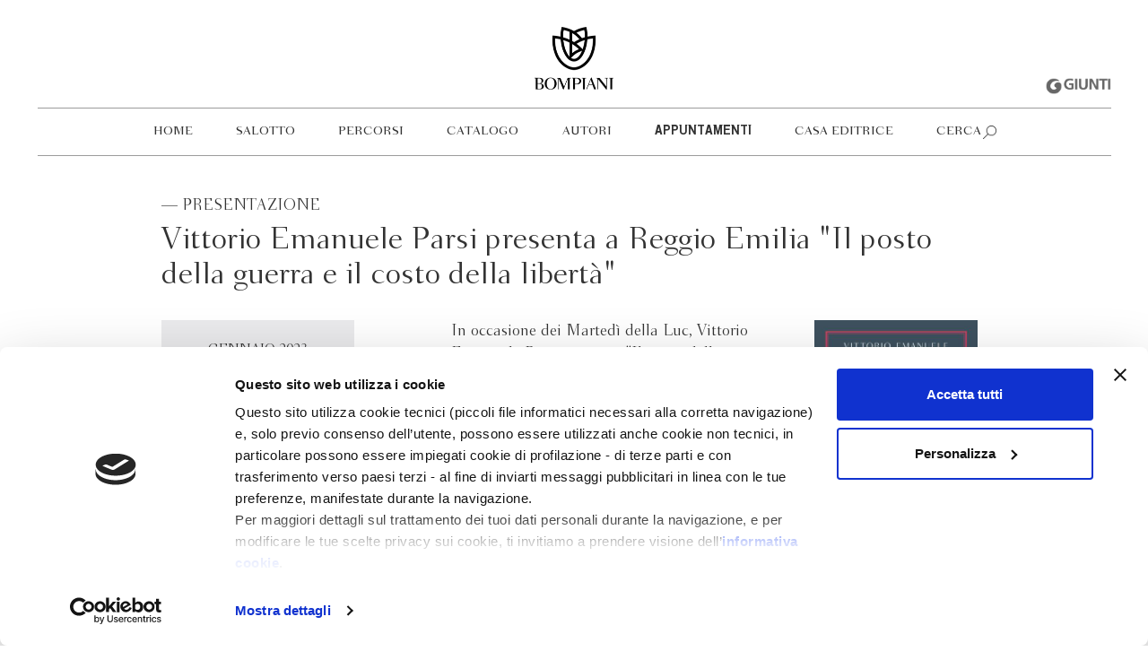

--- FILE ---
content_type: text/html; charset=UTF-8
request_url: https://www.bompiani.it/appuntamenti/vittorio-emanuele-parsi-presenta-a-reggio-emilia-il-posto-della-guerra-e-il-costo-della-libert
body_size: 3672
content:
<!DOCTYPE html>
<html lang="it">
    <head>
        <!-- CookieBot -->
        <script data-cookieconsent="ignore">
            window.dataLayer = window.dataLayer || [];
            function gtag() {
            dataLayer.push(arguments);
            }
            gtag("consent", "default", {
            ad_storage: "denied",
            analytics_storage: "denied",
            functionality_storage: "denied",
            personalization_storage: "denied",
            security_storage: "granted",
            wait_for_update: 2000,
            });
            gtag("set", "ads_data_redaction", true);
        </script>
        <script id="Cookiebot" src="https://consent.cookiebot.com/uc.js"; data-cbid="f4fe3e0d-d060-434e-a3fd-0ea30413e9e2" data-blockingmode="auto" type="text/javascript"></script>
        <!-- Google Tag Manager -->
        <script data-cookieconsent="ignore">
            (function(w,d,s,l,i){w[l]=w[l]||[];w[l].push({'gtm.start':
            new Date().getTime(),event:'gtm.js'});var f=d.getElementsByTagName(s)[0],
            j=d.createElement(s),dl=l!='dataLayer'?'&l='+l:'';j.async=true;j.src=
            'https://www.googletagmanager.com/gtm.js?id='+i+dl;f.parentNode.insertBefore(j,f);
            })(window,document,'script','dataLayer','GTM-NQRF2KF');
        </script>
        <!-- End Google Tag Manager -->
        
        <meta charset="utf-8">
        <meta http-equiv="X-UA-Compatible" content="IE=edge">
        <meta name="viewport" content="width=device-width, initial-scale=1">
        
                    <title>Vittorio Emanuele Parsi presenta a Reggio Emilia &quot;Il posto della guerra e il costo della libertà&quot; - Bompiani</title> 
                <meta name="description"	content="Il sito ufficiale della casa editrice Bompiani: le novità in uscita, il catalogo, approfondimenti e appuntamenti con gli autori.">
		<meta name="keywords"	content="Bompiani,Libri"> 
        <meta name="facebook-domain-verification" content="b4h5vs9t99014oe5c39pjmlikm6c5t" />

        
        
        <link rel="shortcut icon" href="/favicon_bompiani.ico" type="image/x-icon">

        
		<meta property="og:type"			content="website">
		<meta property="og:site_name"		content="Bompiani Editore">
		<meta property="og:url" 			content="http://www.bompiani.it/appuntamenti/vittorio-emanuele-parsi-presenta-a-reggio-emilia-il-posto-della-guerra-e-il-costo-della-libert">
		<meta property="og:title"			content="Vittorio Emanuele Parsi presenta a Reggio Emilia &quot;Il posto della guerra e il costo della libertà&quot; - Bompiani">
		<meta property="og:description"		content="Il sito ufficiale della casa editrice Bompiani: le novità in uscita, il catalogo, approfondimenti e appuntamenti con gli autori.">
        		<meta property="og:image"			content="/img/bompiani/placeholder.jpg">        
        
        
        <link rel="stylesheet" href="/assets/bompiani/css/bootstrap.css">
        <link rel="stylesheet" href="/assets/bompiani/css/style.css">

        <!-- TradeDoubler site verification 3151347 -->
    </head>
    <body>

        
                    <div class="logoGiuntiCont mobile">
    <a href="http://www.giunti.it/" title="Giunti Editore" target="_blank">
        <img src="/img/bompiani/logo_giunti_gray.png" alt="Giunti Editore" class="logoGiunti">
    </a>
</div>

<div class="fixedMenuClearfix"></div>

<div class="container-fluid headerLogo sticky">
    <div class="container-semi-fluid logoCont ">
        <div class="container">
            <div class="logo">
                <a href="/">
                    <img src="/img/bompiani/logo.png" alt="Bompiani Editore" class="bigLogo">
                    <img src="/img/bompiani/logo_square.png" alt="Bompiani Editore" class="smallLogo">
                </a>
            </div>

            <div class="mobileToggle">
                <span class="line"></span>
                <span class="line"></span>
                <span class="line"></span>
            </div>
        </div>
        <div class="logoGiuntiCont desktop">
            <a href="http://www.giunti.it/" title="Giunti Editore" target="_blank">
                <img src="/img/bompiani/logo_giunti_gray.png" alt="Giunti Editore" class="logoGiunti">
            </a>
        </div>
    </div>
</div>

<div class="container-fluid navCount">
    <div class="container-semi-fluid">
        <div class="container">
            <nav class="navbar headerMenu">
                <ul class="nav navbar-nav">
                    
                                                                                                                                            <li>
                                                                    <a href="/" title="Home">Home</a>
                                </li>
                                                                                                                                                    <li>
                                                                    <a href="/salotto" title="Salotto">Salotto</a>
                                </li>
                                                                                                                                                    <li>
                                                                    <a href="/percorsi" title="Percorsi">Percorsi</a>
                                </li>
                                                                                                                <li class="fatherElement">
                                    <a href="#" title="Catalogo">Catalogo</a>
                                    
                                    <ul class="dropdown">
                                                                                                                                    <li>
                                                                                            <a href="/catalogo" title="Tutti i libri">Tutti i libri</a></li>
                                            </li>
                                                                                                                                    <li>
                                                                                            <a href="/temi" title="Temi">Temi</a></li>
                                            </li>
                                                                                                                                    <li>
                                                                                            <a href="/collane" title="Collane">Collane</a></li>
                                            </li>
                                                                            </ul>
                                    
                                </li>
                                                                                                                                                    <li>
                                                                    <a href="/autori" title="Autori">Autori</a>
                                </li>
                                                                                                                                                     <li class="active">
                                                                    <a href="/appuntamenti" title="Appuntamenti">Appuntamenti</a>
                                </li>
                                                                                                                <li class="fatherElement">
                                    <a href="#" title="Casa editrice">Casa editrice</a>
                                    
                                    <ul class="dropdown">
                                                                                                                                    <li>
                                                                                            <a href="/storia-casa-editrice" title="Dal 1929: la storia">Dal 1929: la storia</a></li>
                                            </li>
                                                                                                                                    <li>
                                                                                            <a href="/il-gruppo-giunti" title="Il gruppo giunti">Il gruppo giunti</a></li>
                                            </li>
                                                                                                                                    <li>
                                                                                            <a href="/foreign-rights" title="Foreign Rights">Foreign Rights</a></li>
                                            </li>
                                                                                                                                    <li>
                                                                                            <a href="/contatti" title="Contatti">Contatti</a></li>
                                            </li>
                                                                                                                                    <li>
                                                                                            <a href="/newsletter" title="Newsletter">Newsletter</a></li>
                                            </li>
                                                                            </ul>
                                    
                                </li>
                                                                                            

                                        <li class="searchGlobalToggleOpen">
                        <a href="#" title="Cerca">Cerca</a></li>
                    </li>
                </ul>
            </nav>
        </div>
    </div>
</div>

<div class="searchGlobalOverlay"></div>
<div class="searchGlobalCont">
    <div class="container">
        
        <form method="GET" action="https://www.bompiani.it/search" accept-charset="UTF-8" class="form-horizontal" id="globalSearchForm">
            <div class="globalSearchSubmit"></div>
            <div class="searchGlobal">
                <div class="globalSearchInput">
                    <input placeholder="Cerca nel sito" minlength="4" name="q" type="text">
                </div>
            </div>
        </form>
        
        <div class="searchGlobalToggleClose"></div>
    </div>
</div>

<div class="clearfix headerMenu "></div>
                

        
            
    <div class="eventDetail" itemscope itemtype="http://schema.org/Event">

        <meta itemprop="startDate" content="31/01/2023 17:30" />
        <meta itemprop="endDate" content="31/01/2023 18:30" />
        <span itemprop="location" itemscope itemtype="http://schema.org/Place" />
            <meta itemprop="name" content="Aula Magna Mondadori - Unimore" />
            <span itemprop="address" itemscope itemtype="http://schema.org/PostalAddress" />
                <meta itemprop="name" content="Aula Magna Mondadori - Unimore" />
                <meta itemprop="streetAddress" content="Viale Antonio Allegri" />
                <meta itemprop="addressLocality" content="Reggio Emilia" />
                <meta itemprop="addressRegion" content="RE" />
                <meta itemprop="postalCode" content="42121" />
                <meta itemprop="addressCountry" content="Italia" />
            </span> 
        </span> 

        <div class="container-fluid">
            <div class="container title">
                <div class="col-md-12">
                                            <h3 class="eventCategory">— Presentazione</h3>
                                        <h1  itemprop="name">Vittorio Emanuele Parsi presenta a Reggio Emilia &quot;Il posto della guerra e il costo della libertà&quot;</h1>
                </div>
            </div>
        </div>

        <div class="container">
            <div class="col-md-3 leftSidebar">
                                    <div class="eventBoxDayCont">
                        <div class="eventBoxDay">
                            <h2>Gennaio 2023</h2>
                            <h1>31</h1>
                            <h2>Martedì,</h2>
                            <h2>17:30</h2>
                        </div>
                    </div>
                                
                <a href="https://maps.google.com/maps?q=44.7023137,10.6287115&amp;ll=44.7023137,10.6287115&amp;z=17" target="blank" class="geoLink">
                    Aula Magna Mondadori - Unimore, Reggio Emilia<br>Viale Antonio Allegri 9<br>42121 - Reggio Emilia (RE)
                </a>

                                
                            </div>
            
            <div class="col-md-offset-1 col-md-8">

                                    
                <div class="  col-md-7 ">
                    <span class="eventText" itemprop="description">
                        <p>In occasione dei Marted&igrave; della Luc, Vittorio Emanuele Parsi presenta &quot;Il posto della guerra e il costo della libert&agrave;&quot; con Massimiliano Panarari e Mattia Mariani.&nbsp;</p>
                    </span>
                </div>
                
                    
                  
                    <div class="col-md-offset-1 col-md-4 rigthSidebar relatedBook" itemscope itemtype="http://schema.org/Book">
                        <a href="https://www.bompiani.it/catalogo/il-posto-della-guerra-9788830119116"> 
                            <img src="https://dbtitoli.giunti.it/api/media/image/getImage?cm=B0364A&amp;size=medium&amp;type=P" alt="Il posto della guerra" class="img-responsive" width="100%" itemprop="image">
                        </a>
                    </div>
                
                                
                
                
                
                                
                                
            </div>
        </div>

            </div>
    
        

        
        <div class="socialMobile col-xs-12 hidden-md hidden-lg">
    <div class="socialIcons">
        <a href="https://www.facebook.com/LibriBompiani/" target="_blank">
            <i class="fa fa-facebook-square" aria-hidden="true"></i>
        </a>
        <a href="https://www.instagram.com/libribompiani/" target="_blank">
            <i class="fa fa-instagram" aria-hidden="true"></i>
        </a>
        <a href="https://twitter.com/libribompiani" target="_blank">
            <i class="fa fa-twitter-square" aria-hidden="true"></i>
        </a>
    </div>
</div> 

<div class="container-fluid footerCount">
    <footer class="container">
        <div class="col-md-3">
            <p>
                Bompiani è un marchio <br>
                Giunti Editore<br>
                <br><br> 
                
                
                <span>Sede operativa</span><br>
                Via Bolognese 165,<br>
                50139 Firenze
                <br><br>

                <span>Sede legale</span><br>
                Via G.B.Pirelli 30,<br>
                20124 Milano
                <br><br>
            </p>
        </div>

        <div class="col-md-4">
            <p>
                <span>
                    <i class="fa fa-copyright" aria-hidden="true"></i>
                    2026 Giunti Editore
                    <br><br>
                    
                    
                    <br>
                    P.Iva 03314600481 
                    <br>
                    Codice fiscale 8009810484
                    <br>
                    Numero d'iscrizione al Registro Imprese di Milano
                    REA 1327444
                    
                    <br class="hidden-xs hidden-sm"><br class="hidden-xs hidden-sm">
                    
                    <a href="/privacy" target="_blank">
                        Informativa sulla privacy
                    </a>
                    <br>
                    <a href="/cookie-policy" target="_blank">
                        Cookie Policy
                    </a>
                    <br>
                    <a href="/contatti" target="_blank">
                        Contatti
                    </a>
                    <br>
                    <a href="/regolamenti-e-concorsi" target="_blank">
                        Regolamenti e concorsi
                    </a>
                </span>
            </p>
        </div>
        
        <div class="col-md-3  col-md-offset-2 hidden-sm hidden-xs">
            <div class="socialIcons">
                <a href="https://www.facebook.com/LibriBompiani/" target="_blank">
                    <i class="fa fa-facebook-square" aria-hidden="true"></i>
                </a>
                <a href="https://www.instagram.com/libribompiani/" target="_blank">
                    <i class="fa fa-instagram" aria-hidden="true"></i>
                </a>
                <a href="https://twitter.com/libribompiani" target="_blank">
                    <i class="fa fa-twitter-square" aria-hidden="true"></i>
                </a>
            </div>
        </div>
        
    </footer>
</div>
        

        
                

        
        <script src="/assets/bompiani/js/scripts.js"  data-cookieconsent="ignore"></script>

        <!-- Google Tag Manager (noscript) -->
        <noscript><iframe src="https://www.googletagmanager.com/ns.html?id=GTM-NQRF2KF"
        height="0" width="0" style="display:none;visibility:hidden"></iframe></noscript>
        <!-- End Google Tag Manager (noscript) -->

    </body>
</html>


--- FILE ---
content_type: application/x-javascript
request_url: https://consentcdn.cookiebot.com/consentconfig/f4fe3e0d-d060-434e-a3fd-0ea30413e9e2/bompiani.it/configuration.js
body_size: 349
content:
CookieConsent.configuration.tags.push({id:196924628,type:"script",tagID:"",innerHash:"",outerHash:"",tagHash:"2131562688241",url:"https://consent.cookiebot.com/uc.js",resolvedUrl:"https://consent.cookiebot.com/uc.js",cat:[1]});CookieConsent.configuration.tags.push({id:196924629,type:"script",tagID:"",innerHash:"",outerHash:"",tagHash:"2284477300986",url:"",resolvedUrl:"",cat:[3,4,5]});CookieConsent.configuration.tags.push({id:196924630,type:"image",tagID:"",innerHash:"",outerHash:"",tagHash:"12410572687082",url:"https://dbtitoli.giunti.it/api/media/image/getImage?cm=B0930A&size=medium&type=P",resolvedUrl:"https://dbtitoli.giunti.it/api/media/image/getImage?cm=B0930A&size=medium&type=P",cat:[1]});CookieConsent.configuration.tags.push({id:196924631,type:"script",tagID:"",innerHash:"",outerHash:"",tagHash:"9598859040861",url:"https://www.google.com/recaptcha/api.js?render=6Ldl-aEUAAAAAMhXW2NwphAzAXfjQ1Rj8cQBC6J4",resolvedUrl:"https://www.google.com/recaptcha/api.js?render=6Ldl-aEUAAAAAMhXW2NwphAzAXfjQ1Rj8cQBC6J4",cat:[1]});CookieConsent.configuration.tags.push({id:196924632,type:"iframe",tagID:"",innerHash:"",outerHash:"",tagHash:"14010450551017",url:"https://www.youtube.com/embed/FlYIN-N-1sU",resolvedUrl:"https://www.youtube.com/embed/FlYIN-N-1sU",cat:[4]});CookieConsent.configuration.tags.push({id:196924640,type:"iframe",tagID:"",innerHash:"",outerHash:"",tagHash:"7239992873354",url:"https://www.youtube.com/embed/TxGNWDQyjvQ",resolvedUrl:"https://www.youtube.com/embed/TxGNWDQyjvQ",cat:[4]});CookieConsent.configuration.tags.push({id:196924641,type:"iframe",tagID:"",innerHash:"",outerHash:"",tagHash:"6694547847122",url:"https://www.youtube.com/embed/bdBuDg7mrT8",resolvedUrl:"https://www.youtube.com/embed/bdBuDg7mrT8",cat:[4]});CookieConsent.configuration.tags.push({id:196924642,type:"script",tagID:"",innerHash:"",outerHash:"",tagHash:"15865964461867",url:"https://www.bompiani.it/assets/bompiani/js/scripts.js",resolvedUrl:"https://www.bompiani.it/assets/bompiani/js/scripts.js",cat:[5]});